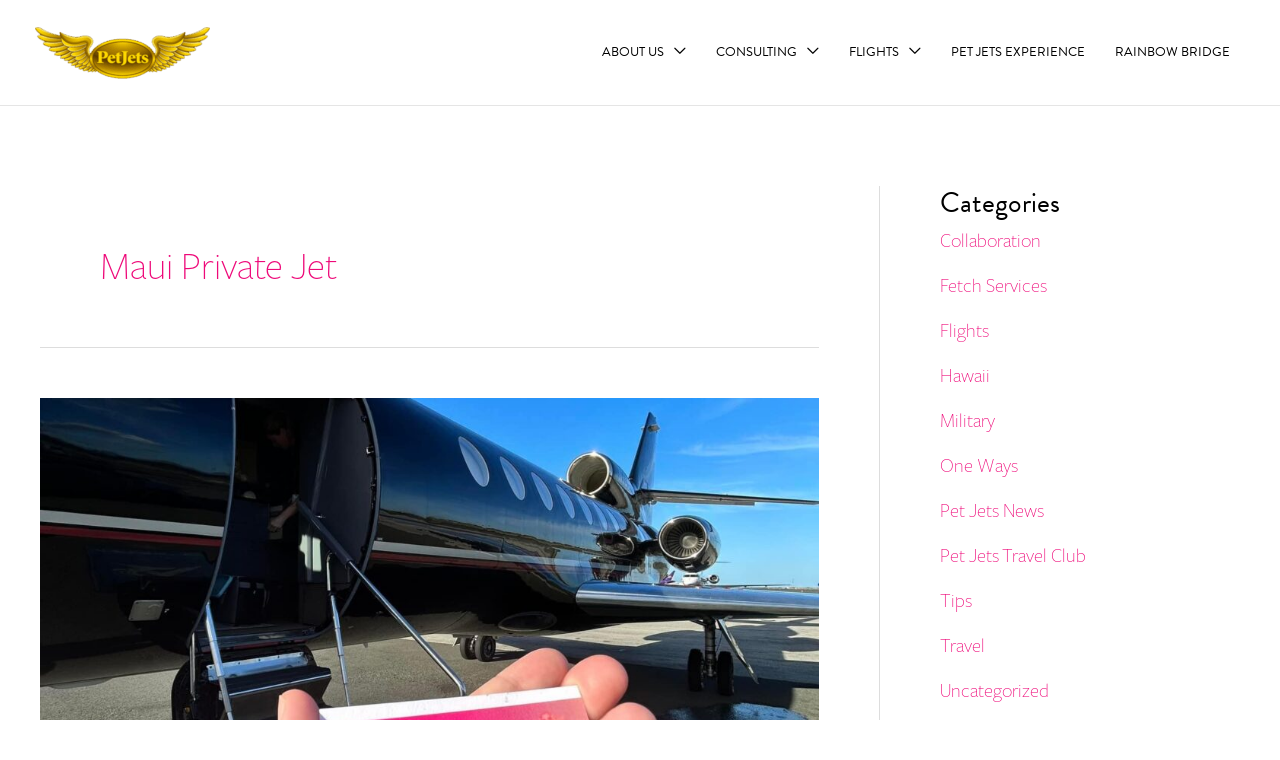

--- FILE ---
content_type: text/html; charset=utf-8
request_url: https://www.google.com/recaptcha/api2/aframe
body_size: 183
content:
<!DOCTYPE HTML><html><head><meta http-equiv="content-type" content="text/html; charset=UTF-8"></head><body><script nonce="3v0hIDRNHsEbD9C_RSPdOA">/** Anti-fraud and anti-abuse applications only. See google.com/recaptcha */ try{var clients={'sodar':'https://pagead2.googlesyndication.com/pagead/sodar?'};window.addEventListener("message",function(a){try{if(a.source===window.parent){var b=JSON.parse(a.data);var c=clients[b['id']];if(c){var d=document.createElement('img');d.src=c+b['params']+'&rc='+(localStorage.getItem("rc::a")?sessionStorage.getItem("rc::b"):"");window.document.body.appendChild(d);sessionStorage.setItem("rc::e",parseInt(sessionStorage.getItem("rc::e")||0)+1);localStorage.setItem("rc::h",'1769791272278');}}}catch(b){}});window.parent.postMessage("_grecaptcha_ready", "*");}catch(b){}</script></body></html>